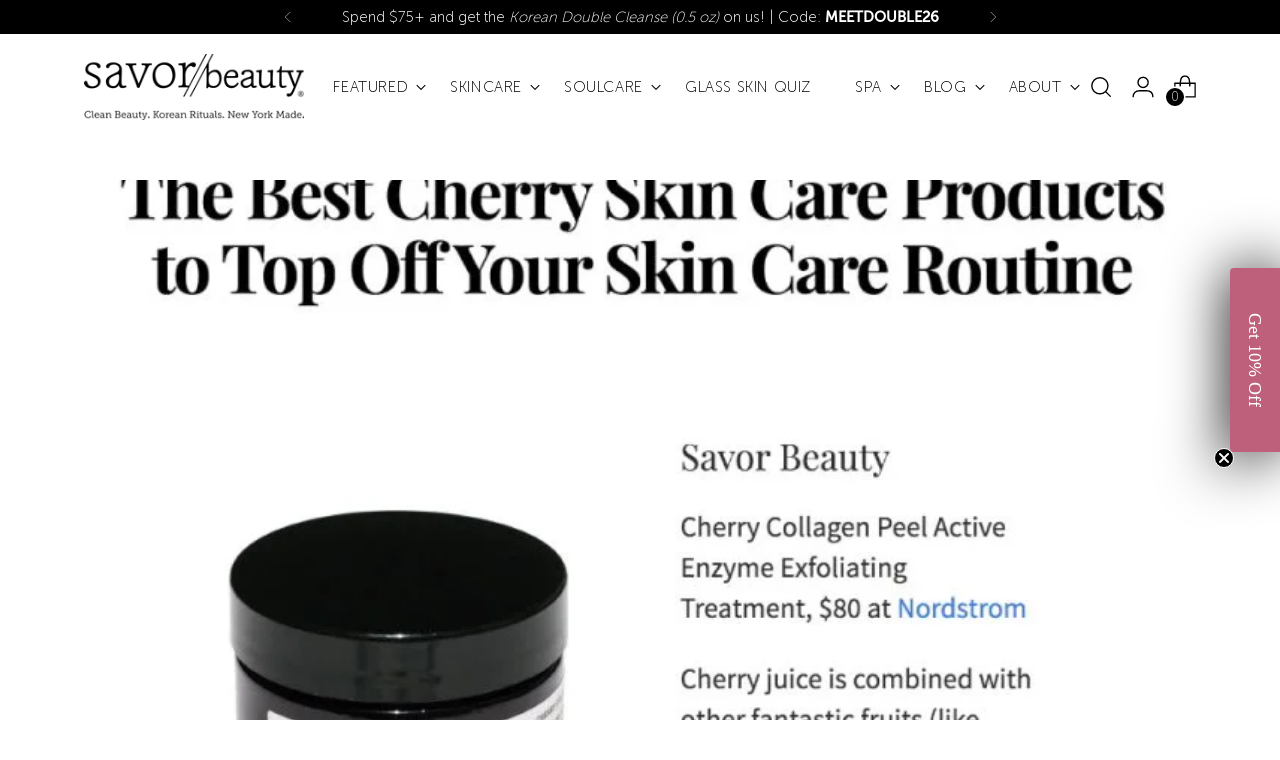

--- FILE ---
content_type: application/x-javascript
request_url: https://app.sealsubscriptions.com/shopify/public/status/shop/savorbeauty.myshopify.com.js?1768829536
body_size: -294
content:
var sealsubscriptions_settings_updated=1686682362;